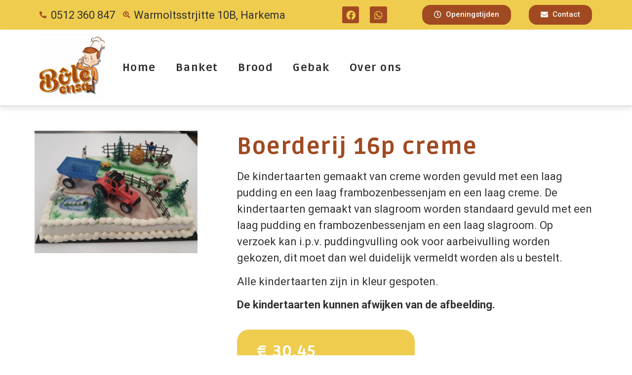

--- FILE ---
content_type: text/css
request_url: https://bole-ensa.nl/wp-content/uploads/elementor/css/post-5.css?ver=1651914268
body_size: 262
content:
.elementor-kit-5{--e-global-color-primary:#A14A21;--e-global-color-secondary:#54595F;--e-global-color-text:#313131;--e-global-color-accent:#D18334;--e-global-color-6e02f79:#FFFFFF;--e-global-color-f1ee3f9:#EFCC4E;--e-global-typography-primary-font-family:"Ruda";--e-global-typography-primary-font-size:46px;--e-global-typography-primary-font-weight:800;--e-global-typography-primary-letter-spacing:1.5px;--e-global-typography-secondary-font-family:"Roboto Slab";--e-global-typography-secondary-font-weight:400;--e-global-typography-text-font-family:"Roboto";--e-global-typography-text-font-size:22px;--e-global-typography-text-font-weight:400;--e-global-typography-accent-font-family:"Roboto";--e-global-typography-accent-font-weight:500;}.elementor-section.elementor-section-boxed > .elementor-container{max-width:1140px;}.e-container{--container-max-width:1140px;}.elementor-widget:not(:last-child){margin-bottom:20px;}.elementor-element{--widgets-spacing:20px;}{}h1.entry-title{display:var(--page-title-display);}.elementor-kit-5 e-page-transition{background-color:#FFBC7D;}.site-header{padding-right:0px;padding-left:0px;}@media(max-width:1024px){.elementor-section.elementor-section-boxed > .elementor-container{max-width:1024px;}.e-container{--container-max-width:1024px;}}@media(max-width:767px){.elementor-section.elementor-section-boxed > .elementor-container{max-width:767px;}.e-container{--container-max-width:767px;}}

--- FILE ---
content_type: text/css
request_url: https://bole-ensa.nl/wp-content/uploads/elementor/css/post-10.css?ver=1675159409
body_size: 1125
content:
.elementor-10 .elementor-element.elementor-element-a94aac7:not(.elementor-motion-effects-element-type-background), .elementor-10 .elementor-element.elementor-element-a94aac7 > .elementor-motion-effects-container > .elementor-motion-effects-layer{background-color:var( --e-global-color-f1ee3f9 );}.elementor-10 .elementor-element.elementor-element-a94aac7{transition:background 0.3s, border 0.3s, border-radius 0.3s, box-shadow 0.3s;}.elementor-10 .elementor-element.elementor-element-a94aac7 > .elementor-background-overlay{transition:background 0.3s, border-radius 0.3s, opacity 0.3s;}.elementor-bc-flex-widget .elementor-10 .elementor-element.elementor-element-195ce20.elementor-column .elementor-widget-wrap{align-items:center;}.elementor-10 .elementor-element.elementor-element-195ce20.elementor-column.elementor-element[data-element_type="column"] > .elementor-widget-wrap.elementor-element-populated{align-content:center;align-items:center;}.elementor-10 .elementor-element.elementor-element-079aed5{--e-icon-list-icon-size:14px;}.elementor-10 .elementor-element.elementor-element-079aed5 .elementor-icon-list-text{color:var( --e-global-color-text );}.elementor-10 .elementor-element.elementor-element-079aed5 .elementor-icon-list-item > .elementor-icon-list-text, .elementor-10 .elementor-element.elementor-element-079aed5 .elementor-icon-list-item > a{font-family:"Roboto", Sans-serif;font-size:22px;font-weight:400;}.elementor-bc-flex-widget .elementor-10 .elementor-element.elementor-element-94d9039.elementor-column .elementor-widget-wrap{align-items:center;}.elementor-10 .elementor-element.elementor-element-94d9039.elementor-column.elementor-element[data-element_type="column"] > .elementor-widget-wrap.elementor-element-populated{align-content:center;align-items:center;}.elementor-10 .elementor-element.elementor-element-0dfe961{--grid-template-columns:repeat(0, auto);--icon-size:19px;--grid-column-gap:22px;--grid-row-gap:0px;}.elementor-10 .elementor-element.elementor-element-0dfe961 .elementor-widget-container{text-align:center;}.elementor-10 .elementor-element.elementor-element-0dfe961 .elementor-social-icon{background-color:var( --e-global-color-primary );--icon-padding:0.4em;}.elementor-10 .elementor-element.elementor-element-0dfe961 .elementor-social-icon i{color:var( --e-global-color-f1ee3f9 );}.elementor-10 .elementor-element.elementor-element-0dfe961 .elementor-social-icon svg{fill:var( --e-global-color-f1ee3f9 );}.elementor-10 .elementor-element.elementor-element-8e8c53e .elementor-button .elementor-align-icon-right{margin-left:9px;}.elementor-10 .elementor-element.elementor-element-8e8c53e .elementor-button .elementor-align-icon-left{margin-right:9px;}.elementor-10 .elementor-element.elementor-element-8e8c53e .elementor-button{font-family:"Roboto", Sans-serif;font-weight:500;background-color:var( --e-global-color-primary );border-radius:16px 16px 16px 16px;}.elementor-10 .elementor-element.elementor-element-3790456 .elementor-button .elementor-align-icon-right{margin-left:9px;}.elementor-10 .elementor-element.elementor-element-3790456 .elementor-button .elementor-align-icon-left{margin-right:9px;}.elementor-10 .elementor-element.elementor-element-3790456 .elementor-button{background-color:var( --e-global-color-primary );border-radius:16px 16px 16px 16px;}.elementor-10 .elementor-element.elementor-element-cb639a1{border-style:solid;border-width:0px 0px 1px 0px;border-color:#ECECEC;box-shadow:0px 7px 10px 0px rgba(0, 0, 0, 0.09);transition:background 0.3s, border 0.3s, border-radius 0.3s, box-shadow 0.3s;}.elementor-10 .elementor-element.elementor-element-cb639a1 > .elementor-background-overlay{transition:background 0.3s, border-radius 0.3s, opacity 0.3s;}.elementor-bc-flex-widget .elementor-10 .elementor-element.elementor-element-d97a1b7.elementor-column .elementor-widget-wrap{align-items:center;}.elementor-10 .elementor-element.elementor-element-d97a1b7.elementor-column.elementor-element[data-element_type="column"] > .elementor-widget-wrap.elementor-element-populated{align-content:center;align-items:center;}.elementor-10 .elementor-element.elementor-element-82b3a8f .elementor-menu-toggle{margin-left:auto;background-color:var( --e-global-color-f1ee3f9 );}.elementor-10 .elementor-element.elementor-element-82b3a8f .elementor-nav-menu .elementor-item{font-family:"Ruda", Sans-serif;font-size:22px;font-weight:800;letter-spacing:1.5px;}.elementor-10 .elementor-element.elementor-element-82b3a8f .elementor-nav-menu--main .elementor-item:hover,
					.elementor-10 .elementor-element.elementor-element-82b3a8f .elementor-nav-menu--main .elementor-item.elementor-item-active,
					.elementor-10 .elementor-element.elementor-element-82b3a8f .elementor-nav-menu--main .elementor-item.highlighted,
					.elementor-10 .elementor-element.elementor-element-82b3a8f .elementor-nav-menu--main .elementor-item:focus{color:#fff;}.elementor-10 .elementor-element.elementor-element-82b3a8f .elementor-nav-menu--main .elementor-item{padding-left:16px;padding-right:16px;padding-top:16px;padding-bottom:16px;}.elementor-10 .elementor-element.elementor-element-82b3a8f{--e-nav-menu-horizontal-menu-item-margin:calc( 8px / 2 );}.elementor-10 .elementor-element.elementor-element-82b3a8f .elementor-nav-menu--main:not(.elementor-nav-menu--layout-horizontal) .elementor-nav-menu > li:not(:last-child){margin-bottom:8px;}.elementor-10 .elementor-element.elementor-element-82b3a8f .elementor-item:before{border-radius:16px;}.elementor-10 .elementor-element.elementor-element-82b3a8f .e--animation-shutter-in-horizontal .elementor-item:before{border-radius:16px 16px 0 0;}.elementor-10 .elementor-element.elementor-element-82b3a8f .e--animation-shutter-in-horizontal .elementor-item:after{border-radius:0 0 16px 16px;}.elementor-10 .elementor-element.elementor-element-82b3a8f .e--animation-shutter-in-vertical .elementor-item:before{border-radius:0 16px 16px 0;}.elementor-10 .elementor-element.elementor-element-82b3a8f .e--animation-shutter-in-vertical .elementor-item:after{border-radius:16px 0 0 16px;}.elementor-10 .elementor-element.elementor-element-82b3a8f .elementor-nav-menu--dropdown{background-color:var( --e-global-color-f1ee3f9 );}.elementor-10 .elementor-element.elementor-element-82b3a8f .elementor-nav-menu--dropdown a:hover,
					.elementor-10 .elementor-element.elementor-element-82b3a8f .elementor-nav-menu--dropdown a.elementor-item-active,
					.elementor-10 .elementor-element.elementor-element-82b3a8f .elementor-nav-menu--dropdown a.highlighted,
					.elementor-10 .elementor-element.elementor-element-82b3a8f .elementor-menu-toggle:hover{color:var( --e-global-color-6e02f79 );}.elementor-10 .elementor-element.elementor-element-82b3a8f .elementor-nav-menu--dropdown a:hover,
					.elementor-10 .elementor-element.elementor-element-82b3a8f .elementor-nav-menu--dropdown a.elementor-item-active,
					.elementor-10 .elementor-element.elementor-element-82b3a8f .elementor-nav-menu--dropdown a.highlighted{background-color:var( --e-global-color-accent );}@media(min-width:768px){.elementor-10 .elementor-element.elementor-element-195ce20{width:51.491%;}.elementor-10 .elementor-element.elementor-element-94d9039{width:14.298%;}.elementor-10 .elementor-element.elementor-element-a93a598{width:19.737%;}.elementor-10 .elementor-element.elementor-element-1d9d213{width:14.364%;}.elementor-10 .elementor-element.elementor-element-e8511b5{width:13.333%;}.elementor-10 .elementor-element.elementor-element-d97a1b7{width:86.667%;}}@media(max-width:1024px) and (min-width:768px){.elementor-10 .elementor-element.elementor-element-195ce20{width:33%;}.elementor-10 .elementor-element.elementor-element-94d9039{width:18%;}.elementor-10 .elementor-element.elementor-element-a93a598{width:25%;}.elementor-10 .elementor-element.elementor-element-1d9d213{width:24%;}.elementor-10 .elementor-element.elementor-element-e8511b5{width:30%;}.elementor-10 .elementor-element.elementor-element-d97a1b7{width:70%;}}@media(max-width:1024px){.elementor-10 .elementor-element.elementor-element-079aed5 .elementor-icon-list-item > .elementor-icon-list-text, .elementor-10 .elementor-element.elementor-element-079aed5 .elementor-icon-list-item > a{font-size:13px;}.elementor-10 .elementor-element.elementor-element-0dfe961 .elementor-social-icon{--icon-padding:0.5em;}.elementor-10 .elementor-element.elementor-element-0dfe961{--grid-row-gap:8px;}.elementor-bc-flex-widget .elementor-10 .elementor-element.elementor-element-a93a598.elementor-column .elementor-widget-wrap{align-items:center;}.elementor-10 .elementor-element.elementor-element-a93a598.elementor-column.elementor-element[data-element_type="column"] > .elementor-widget-wrap.elementor-element-populated{align-content:center;align-items:center;}.elementor-bc-flex-widget .elementor-10 .elementor-element.elementor-element-1d9d213.elementor-column .elementor-widget-wrap{align-items:center;}.elementor-10 .elementor-element.elementor-element-1d9d213.elementor-column.elementor-element[data-element_type="column"] > .elementor-widget-wrap.elementor-element-populated{align-content:center;align-items:center;}.elementor-10 .elementor-element.elementor-element-82b3a8f .elementor-menu-toggle{font-size:37px;}}@media(max-width:767px){.elementor-10 .elementor-element.elementor-element-079aed5 .elementor-icon-list-item > .elementor-icon-list-text, .elementor-10 .elementor-element.elementor-element-079aed5 .elementor-icon-list-item > a{font-size:13px;}.elementor-10 .elementor-element.elementor-element-94d9039{width:100%;}.elementor-10 .elementor-element.elementor-element-0dfe961 .elementor-widget-container{text-align:left;}.elementor-10 .elementor-element.elementor-element-a93a598{width:60%;}.elementor-10 .elementor-element.elementor-element-8e8c53e .elementor-button{font-size:15px;}.elementor-10 .elementor-element.elementor-element-1d9d213{width:40%;}.elementor-10 .elementor-element.elementor-element-143a585 img{max-width:44%;}.elementor-10 .elementor-element.elementor-element-82b3a8f .elementor-menu-toggle{font-size:37px;}}

--- FILE ---
content_type: text/css
request_url: https://bole-ensa.nl/wp-content/uploads/elementor/css/post-325.css?ver=1651962489
body_size: 822
content:
.elementor-325 .elementor-element.elementor-element-1dba3c7{border-style:solid;border-width:1px 0px 0px 0px;border-color:#DDDDDD;transition:background 0.3s, border 0.3s, border-radius 0.3s, box-shadow 0.3s;margin-top:0px;margin-bottom:0px;padding:50px 0px 70px 0px;}.elementor-325 .elementor-element.elementor-element-1dba3c7 > .elementor-background-overlay{transition:background 0.3s, border-radius 0.3s, opacity 0.3s;}.elementor-325 .elementor-element.elementor-element-1ccbd9a > .elementor-element-populated{margin:0px 0px 0px 0px;--e-column-margin-right:0px;--e-column-margin-left:0px;padding:0px 70px 0px 0px;}.elementor-325 .elementor-element.elementor-element-765f902:not(.elementor-motion-effects-element-type-background) > .elementor-widget-wrap, .elementor-325 .elementor-element.elementor-element-765f902 > .elementor-widget-wrap > .elementor-motion-effects-container > .elementor-motion-effects-layer{background-color:var( --e-global-color-f1ee3f9 );}.elementor-325 .elementor-element.elementor-element-765f902 > .elementor-element-populated, .elementor-325 .elementor-element.elementor-element-765f902 > .elementor-element-populated > .elementor-background-overlay, .elementor-325 .elementor-element.elementor-element-765f902 > .elementor-background-slideshow{border-radius:24px 24px 24px 24px;}.elementor-325 .elementor-element.elementor-element-765f902 > .elementor-element-populated{transition:background 0.3s, border 0.3s, border-radius 0.3s, box-shadow 0.3s;padding:20px 20px 20px 40px;}.elementor-325 .elementor-element.elementor-element-765f902 > .elementor-element-populated > .elementor-background-overlay{transition:background 0.3s, border-radius 0.3s, opacity 0.3s;}.elementor-325 .elementor-element.elementor-element-cf77c2d{color:var( --e-global-color-6e02f79 );font-family:"Ruda", Sans-serif;font-size:32px;font-weight:800;letter-spacing:1.5px;}.elementor-325 .elementor-element.elementor-element-52d0174:not(.elementor-motion-effects-element-type-background), .elementor-325 .elementor-element.elementor-element-52d0174 > .elementor-motion-effects-container > .elementor-motion-effects-layer{background-color:var( --e-global-color-f1ee3f9 );}.elementor-325 .elementor-element.elementor-element-52d0174{transition:background 0.3s, border 0.3s, border-radius 0.3s, box-shadow 0.3s;padding:0px 0px 48px 0px;}.elementor-325 .elementor-element.elementor-element-52d0174 > .elementor-background-overlay{transition:background 0.3s, border-radius 0.3s, opacity 0.3s;}.elementor-325 .elementor-element.elementor-element-0a0d639{margin-top:14px;margin-bottom:0px;padding:0px 0px 0px 0px;}.elementor-325 .elementor-element.elementor-element-80ac9b6 > .elementor-element-populated, .elementor-325 .elementor-element.elementor-element-80ac9b6 > .elementor-element-populated > .elementor-background-overlay, .elementor-325 .elementor-element.elementor-element-80ac9b6 > .elementor-background-slideshow{border-radius:16px 16px 16px 16px;}.elementor-325 .elementor-element.elementor-element-80ac9b6 > .elementor-element-populated{transition:background 0.3s, border 0.3s, border-radius 0.3s, box-shadow 0.3s;margin:0px 0px 0px 0px;--e-column-margin-right:0px;--e-column-margin-left:0px;padding:30px 0px 34px 0px;}.elementor-325 .elementor-element.elementor-element-80ac9b6 > .elementor-element-populated > .elementor-background-overlay{transition:background 0.3s, border-radius 0.3s, opacity 0.3s;}.elementor-325 .elementor-element.elementor-element-2aebb47 .elementor-heading-title{color:var( --e-global-color-text );}.elementor-325 .elementor-element.elementor-element-811f901{margin-top:14px;margin-bottom:0px;padding:0px 0px 0px 0px;}.elementor-325 .elementor-element.elementor-element-9254677:not(.elementor-motion-effects-element-type-background) > .elementor-widget-wrap, .elementor-325 .elementor-element.elementor-element-9254677 > .elementor-widget-wrap > .elementor-motion-effects-container > .elementor-motion-effects-layer{background-color:var( --e-global-color-6e02f79 );}.elementor-325 .elementor-element.elementor-element-9254677:hover > .elementor-element-populated{background-color:#FFF8DE;}.elementor-325 .elementor-element.elementor-element-9254677 > .elementor-element-populated, .elementor-325 .elementor-element.elementor-element-9254677 > .elementor-element-populated > .elementor-background-overlay, .elementor-325 .elementor-element.elementor-element-9254677 > .elementor-background-slideshow{border-radius:16px 16px 16px 16px;}.elementor-325 .elementor-element.elementor-element-9254677 > .elementor-element-populated{transition:background 0.3s, border 0.3s, border-radius 0.3s, box-shadow 0.3s;margin:10px 10px 10px 10px;--e-column-margin-right:10px;--e-column-margin-left:10px;padding:40px 40px 40px 40px;}.elementor-325 .elementor-element.elementor-element-9254677 > .elementor-element-populated > .elementor-background-overlay{transition:background 0.3s, border-radius 0.3s, opacity 0.3s;}.elementor-325 .elementor-element.elementor-element-2283251 .elementor-button{font-family:"Roboto", Sans-serif;font-size:24px;font-weight:600;fill:var( --e-global-color-text );color:var( --e-global-color-text );background-color:var( --e-global-color-f1ee3f9 );border-style:solid;border-width:0px 0px 0px 0px;border-radius:8px 8px 8px 8px;}.elementor-325 .elementor-element.elementor-element-2283251 .elementor-button:hover, .elementor-325 .elementor-element.elementor-element-2283251 .elementor-button:focus{color:var( --e-global-color-6e02f79 );background-color:var( --e-global-color-text );border-color:var( --e-global-color-text );}.elementor-325 .elementor-element.elementor-element-2283251 .elementor-button:hover svg, .elementor-325 .elementor-element.elementor-element-2283251 .elementor-button:focus svg{fill:var( --e-global-color-6e02f79 );}.elementor-325 .elementor-element.elementor-element-f71da3d:not(.elementor-motion-effects-element-type-background) > .elementor-widget-wrap, .elementor-325 .elementor-element.elementor-element-f71da3d > .elementor-widget-wrap > .elementor-motion-effects-container > .elementor-motion-effects-layer{background-color:var( --e-global-color-6e02f79 );}.elementor-325 .elementor-element.elementor-element-f71da3d:hover > .elementor-element-populated{background-color:#FFF8DE;}.elementor-325 .elementor-element.elementor-element-f71da3d > .elementor-element-populated, .elementor-325 .elementor-element.elementor-element-f71da3d > .elementor-element-populated > .elementor-background-overlay, .elementor-325 .elementor-element.elementor-element-f71da3d > .elementor-background-slideshow{border-radius:16px 16px 16px 16px;}.elementor-325 .elementor-element.elementor-element-f71da3d > .elementor-element-populated{transition:background 0.3s, border 0.3s, border-radius 0.3s, box-shadow 0.3s;margin:10px 10px 10px 10px;--e-column-margin-right:10px;--e-column-margin-left:10px;padding:40px 40px 40px 40px;}.elementor-325 .elementor-element.elementor-element-f71da3d > .elementor-element-populated > .elementor-background-overlay{transition:background 0.3s, border-radius 0.3s, opacity 0.3s;}.elementor-325 .elementor-element.elementor-element-fc85333 .elementor-button{font-family:"Roboto", Sans-serif;font-size:24px;font-weight:600;fill:var( --e-global-color-text );color:var( --e-global-color-text );background-color:var( --e-global-color-f1ee3f9 );border-style:solid;border-width:0px 0px 0px 0px;border-radius:8px 8px 8px 8px;}.elementor-325 .elementor-element.elementor-element-fc85333 .elementor-button:hover, .elementor-325 .elementor-element.elementor-element-fc85333 .elementor-button:focus{color:var( --e-global-color-6e02f79 );background-color:var( --e-global-color-text );border-color:var( --e-global-color-text );}.elementor-325 .elementor-element.elementor-element-fc85333 .elementor-button:hover svg, .elementor-325 .elementor-element.elementor-element-fc85333 .elementor-button:focus svg{fill:var( --e-global-color-6e02f79 );}.elementor-325 .elementor-element.elementor-element-b60ac7b:not(.elementor-motion-effects-element-type-background) > .elementor-widget-wrap, .elementor-325 .elementor-element.elementor-element-b60ac7b > .elementor-widget-wrap > .elementor-motion-effects-container > .elementor-motion-effects-layer{background-color:var( --e-global-color-6e02f79 );}.elementor-325 .elementor-element.elementor-element-b60ac7b:hover > .elementor-element-populated{background-color:#FFF8DE;}.elementor-325 .elementor-element.elementor-element-b60ac7b > .elementor-element-populated, .elementor-325 .elementor-element.elementor-element-b60ac7b > .elementor-element-populated > .elementor-background-overlay, .elementor-325 .elementor-element.elementor-element-b60ac7b > .elementor-background-slideshow{border-radius:16px 16px 16px 16px;}.elementor-325 .elementor-element.elementor-element-b60ac7b > .elementor-element-populated{transition:background 0.3s, border 0.3s, border-radius 0.3s, box-shadow 0.3s;margin:10px 10px 10px 10px;--e-column-margin-right:10px;--e-column-margin-left:10px;padding:40px 40px 40px 40px;}.elementor-325 .elementor-element.elementor-element-b60ac7b > .elementor-element-populated > .elementor-background-overlay{transition:background 0.3s, border-radius 0.3s, opacity 0.3s;}.elementor-325 .elementor-element.elementor-element-88d2105 .elementor-button{font-family:"Roboto", Sans-serif;font-size:24px;font-weight:600;fill:var( --e-global-color-text );color:var( --e-global-color-text );background-color:var( --e-global-color-f1ee3f9 );border-style:solid;border-width:0px 0px 0px 0px;border-radius:8px 8px 8px 8px;}.elementor-325 .elementor-element.elementor-element-88d2105 .elementor-button:hover, .elementor-325 .elementor-element.elementor-element-88d2105 .elementor-button:focus{color:var( --e-global-color-6e02f79 );background-color:var( --e-global-color-text );border-color:var( --e-global-color-text );}.elementor-325 .elementor-element.elementor-element-88d2105 .elementor-button:hover svg, .elementor-325 .elementor-element.elementor-element-88d2105 .elementor-button:focus svg{fill:var( --e-global-color-6e02f79 );}@media(max-width:767px){.elementor-325 .elementor-element.elementor-element-1ccbd9a > .elementor-element-populated{padding:20px 20px 20px 20px;}}@media(min-width:768px){.elementor-325 .elementor-element.elementor-element-1ccbd9a{width:35.088%;}.elementor-325 .elementor-element.elementor-element-01ab0a0{width:64.912%;}}